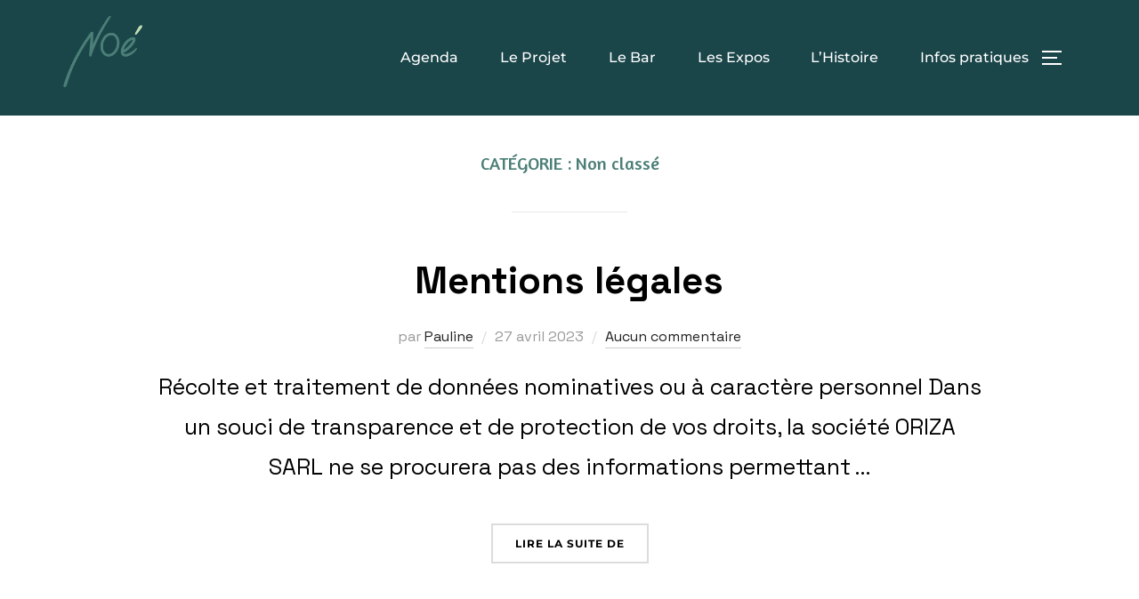

--- FILE ---
content_type: text/css
request_url: https://bateau-noe.com/wp-content/uploads/elementor/css/post-166.css?ver=1699630862
body_size: 499
content:
.elementor-kit-166{--e-global-color-primary:#4A7E76;--e-global-color-secondary:#54595F;--e-global-color-text:#7A7A7A;--e-global-color-accent:#61CE70;--e-global-color-00c7c2c:#4A7E76;--e-global-typography-primary-font-family:"Glacial Indifference - Regular";--e-global-typography-primary-font-weight:600;--e-global-typography-secondary-font-family:"Glacial Indifference - Regular";--e-global-typography-secondary-font-weight:400;--e-global-typography-text-font-family:"Glacial Indifference - Regular";--e-global-typography-text-font-size:15px;--e-global-typography-text-font-weight:400;--e-global-typography-accent-font-family:"Lovelo Black";--e-global-typography-accent-font-weight:500;--e-global-typography-9306e17-font-family:"Space Grotesk";--e-global-typography-9306e17-font-size:25px;--e-global-typography-9306e17-font-weight:400;--e-global-typography-98737be-font-family:"Space Grotesk";--e-global-typography-98737be-font-size:51px;--e-global-typography-98737be-font-weight:900;--e-global-typography-9a4b314-font-family:"Space Grotesk";--e-global-typography-9a4b314-font-size:30px;--e-global-typography-9a4b314-font-weight:900;color:#000000;font-family:"Space Grotesk", Sans-serif;font-size:25px;}.elementor-kit-166 a{color:#000000;}.elementor-kit-166 a:hover{color:#000000;font-family:"Glacial Indifference - Regular", Sans-serif;}.elementor-kit-166 h1{color:#4A7E76;font-family:"Amaranth", Sans-serif;font-size:20px;}.elementor-kit-166 h2{color:#4A7E76;}.elementor-kit-166 h3{color:#4A7E76;}.elementor-kit-166 h4{color:#4A7E76;}.elementor-kit-166 h5{color:#4A7E76;}.elementor-kit-166 h6{color:#4A7E76;}.elementor-section.elementor-section-boxed > .elementor-container{max-width:1140px;}.e-con{--container-max-width:1140px;}.elementor-widget:not(:last-child){margin-block-end:20px;}.elementor-element{--widgets-spacing:20px 20px;}{}h1.entry-title{display:var(--page-title-display);}@media(max-width:1024px){.elementor-kit-166{--e-global-typography-9306e17-font-size:20px;--e-global-typography-98737be-font-size:36px;--e-global-typography-9a4b314-font-size:36px;}.elementor-section.elementor-section-boxed > .elementor-container{max-width:1024px;}.e-con{--container-max-width:1024px;}}@media(max-width:767px){.elementor-kit-166{--e-global-typography-9306e17-font-size:15px;--e-global-typography-98737be-font-size:30px;--e-global-typography-9a4b314-font-size:30px;font-size:15px;}.elementor-kit-166 h1{font-size:15px;}.elementor-section.elementor-section-boxed > .elementor-container{max-width:767px;}.e-con{--container-max-width:767px;}}